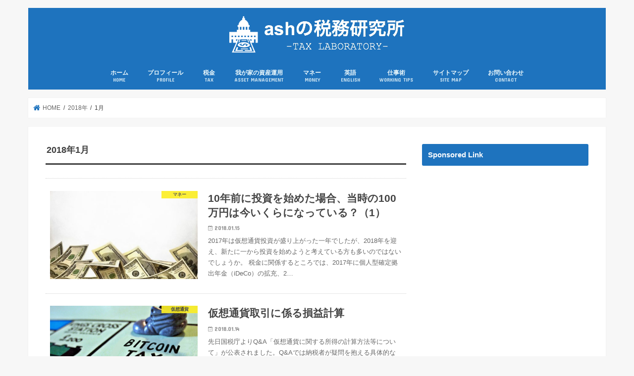

--- FILE ---
content_type: text/html; charset=UTF-8
request_url: http://illusttax.com/2018/01/
body_size: 10663
content:
<!doctype html>
<html lang="ja">

<head>
<meta charset="utf-8">
<meta http-equiv="X-UA-Compatible" content="IE=edge">
<title>1月, 2018 | ashの税務研究所</title>
<meta name="HandheldFriendly" content="True">
<meta name="MobileOptimized" content="320">
<meta name="viewport" content="width=device-width, initial-scale=1"/>


<link rel="pingback" href="http://illusttax.com/xmlrpc.php">

<!--[if IE]>
<![endif]-->

<!-- GAタグ -->
<script>
  (function(i,s,o,g,r,a,m){i['GoogleAnalyticsObject']=r;i[r]=i[r]||function(){
  (i[r].q=i[r].q||[]).push(arguments)},i[r].l=1*new Date();a=s.createElement(o),
  m=s.getElementsByTagName(o)[0];a.async=1;a.src=g;m.parentNode.insertBefore(a,m)
  })(window,document,'script','//www.google-analytics.com/analytics.js','ga');

  ga('create', 'UA-104894218-1', 'auto');
  ga('send', 'pageview');

</script>



<!-- All in One SEO Pack 3.3.5 によって Michael Torbert の Semper Fi Web Design[118,147] -->
<meta name="robots" content="noindex,follow" />

<script type="application/ld+json" class="aioseop-schema">{"@context":"https://schema.org","@graph":[{"@type":"Organization","@id":"http://illusttax.com/#organization","url":"http://illusttax.com/","name":"ash\u306e\u7a0e\u52d9\u7814\u7a76\u6240","sameAs":[]},{"@type":"WebSite","@id":"http://illusttax.com/#website","url":"http://illusttax.com/","name":"ash\u306e\u7a0e\u52d9\u7814\u7a76\u6240","publisher":{"@id":"http://illusttax.com/#organization"}},{"@type":"CollectionPage","@id":"http://illusttax.com/2026/01/#collectionpage","url":"http://illusttax.com/2026/01/","inLanguage":"ja","name":"\u6708\u5225: 1\u6708 2018","isPartOf":{"@id":"http://illusttax.com/#website"}}]}</script>
<link rel="canonical" href="http://illusttax.com/2018/01/" />
<!-- All in One SEO Pack -->
<link rel='dns-prefetch' href='//ajax.googleapis.com' />
<link rel='dns-prefetch' href='//fonts.googleapis.com' />
<link rel='dns-prefetch' href='//maxcdn.bootstrapcdn.com' />
<link rel='dns-prefetch' href='//s.w.org' />
<link rel="alternate" type="application/rss+xml" title="ashの税務研究所 &raquo; フィード" href="http://illusttax.com/feed/" />
<link rel="alternate" type="application/rss+xml" title="ashの税務研究所 &raquo; コメントフィード" href="http://illusttax.com/comments/feed/" />
		<script type="text/javascript">
			window._wpemojiSettings = {"baseUrl":"https:\/\/s.w.org\/images\/core\/emoji\/12.0.0-1\/72x72\/","ext":".png","svgUrl":"https:\/\/s.w.org\/images\/core\/emoji\/12.0.0-1\/svg\/","svgExt":".svg","source":{"concatemoji":"http:\/\/illusttax.com\/wp-includes\/js\/wp-emoji-release.min.js"}};
			!function(e,a,t){var n,r,o,i=a.createElement("canvas"),p=i.getContext&&i.getContext("2d");function s(e,t){var a=String.fromCharCode;p.clearRect(0,0,i.width,i.height),p.fillText(a.apply(this,e),0,0);e=i.toDataURL();return p.clearRect(0,0,i.width,i.height),p.fillText(a.apply(this,t),0,0),e===i.toDataURL()}function c(e){var t=a.createElement("script");t.src=e,t.defer=t.type="text/javascript",a.getElementsByTagName("head")[0].appendChild(t)}for(o=Array("flag","emoji"),t.supports={everything:!0,everythingExceptFlag:!0},r=0;r<o.length;r++)t.supports[o[r]]=function(e){if(!p||!p.fillText)return!1;switch(p.textBaseline="top",p.font="600 32px Arial",e){case"flag":return s([127987,65039,8205,9895,65039],[127987,65039,8203,9895,65039])?!1:!s([55356,56826,55356,56819],[55356,56826,8203,55356,56819])&&!s([55356,57332,56128,56423,56128,56418,56128,56421,56128,56430,56128,56423,56128,56447],[55356,57332,8203,56128,56423,8203,56128,56418,8203,56128,56421,8203,56128,56430,8203,56128,56423,8203,56128,56447]);case"emoji":return!s([55357,56424,55356,57342,8205,55358,56605,8205,55357,56424,55356,57340],[55357,56424,55356,57342,8203,55358,56605,8203,55357,56424,55356,57340])}return!1}(o[r]),t.supports.everything=t.supports.everything&&t.supports[o[r]],"flag"!==o[r]&&(t.supports.everythingExceptFlag=t.supports.everythingExceptFlag&&t.supports[o[r]]);t.supports.everythingExceptFlag=t.supports.everythingExceptFlag&&!t.supports.flag,t.DOMReady=!1,t.readyCallback=function(){t.DOMReady=!0},t.supports.everything||(n=function(){t.readyCallback()},a.addEventListener?(a.addEventListener("DOMContentLoaded",n,!1),e.addEventListener("load",n,!1)):(e.attachEvent("onload",n),a.attachEvent("onreadystatechange",function(){"complete"===a.readyState&&t.readyCallback()})),(n=t.source||{}).concatemoji?c(n.concatemoji):n.wpemoji&&n.twemoji&&(c(n.twemoji),c(n.wpemoji)))}(window,document,window._wpemojiSettings);
		</script>
		<style type="text/css">
img.wp-smiley,
img.emoji {
	display: inline !important;
	border: none !important;
	box-shadow: none !important;
	height: 1em !important;
	width: 1em !important;
	margin: 0 .07em !important;
	vertical-align: -0.1em !important;
	background: none !important;
	padding: 0 !important;
}
</style>
	<link rel='stylesheet' id='wp-block-library-css'  href='http://illusttax.com/wp-includes/css/dist/block-library/style.min.css' type='text/css' media='all' />
<link rel='stylesheet' id='aalb_basics_css-css'  href='http://illusttax.com/wp-content/plugins/amazon-associates-link-builder/css/aalb_basics.css' type='text/css' media='all' />
<link rel='stylesheet' id='toc-screen-css'  href='http://illusttax.com/wp-content/plugins/table-of-contents-plus/screen.min.css' type='text/css' media='all' />
<link rel='stylesheet' id='wordpress-popular-posts-css-css'  href='http://illusttax.com/wp-content/plugins/wordpress-popular-posts/assets/css/wpp.css' type='text/css' media='all' />
<link rel='stylesheet' id='style-css'  href='http://illusttax.com/wp-content/themes/jstork/style.css' type='text/css' media='all' />
<link rel='stylesheet' id='child-style-css'  href='http://illusttax.com/wp-content/themes/jstork_custom/style.css' type='text/css' media='all' />
<link rel='stylesheet' id='slick-css'  href='http://illusttax.com/wp-content/themes/jstork/library/css/slick.css' type='text/css' media='all' />
<link rel='stylesheet' id='shortcode-css'  href='http://illusttax.com/wp-content/themes/jstork/library/css/shortcode.css' type='text/css' media='all' />
<link rel='stylesheet' id='gf_Concert-css'  href='//fonts.googleapis.com/css?family=Concert+One' type='text/css' media='all' />
<link rel='stylesheet' id='gf_Lato-css'  href='//fonts.googleapis.com/css?family=Lato' type='text/css' media='all' />
<link rel='stylesheet' id='fontawesome-css'  href='//maxcdn.bootstrapcdn.com/font-awesome/4.7.0/css/font-awesome.min.css' type='text/css' media='all' />
<link rel='stylesheet' id='remodal-css'  href='http://illusttax.com/wp-content/themes/jstork/library/css/remodal.css' type='text/css' media='all' />
<link rel='stylesheet' id='animate-css'  href='http://illusttax.com/wp-content/themes/jstork/library/css/animate.min.css' type='text/css' media='all' />
<script type='text/javascript' src='//ajax.googleapis.com/ajax/libs/jquery/1.12.4/jquery.min.js'></script>
<script type='text/javascript'>
/* <![CDATA[ */
var wpp_params = {"sampling_active":"0","sampling_rate":"100","ajax_url":"http:\/\/illusttax.com\/wp-json\/wordpress-popular-posts\/v1\/popular-posts","ID":"","token":"d63fec1880","debug":""};
/* ]]> */
</script>
<script type='text/javascript' src='http://illusttax.com/wp-content/plugins/wordpress-popular-posts/assets/js/wpp-5.0.0.min.js'></script>
<link rel='https://api.w.org/' href='http://illusttax.com/wp-json/' />
<link rel="EditURI" type="application/rsd+xml" title="RSD" href="http://illusttax.com/xmlrpc.php?rsd" />
<link rel="wlwmanifest" type="application/wlwmanifest+xml" href="http://illusttax.com/wp-includes/wlwmanifest.xml" /> 

<style type="text/css">
body{color: #3E3E3E;}
a, #breadcrumb li.bc_homelink a::before, .authorbox .author_sns li a::before{color: #1e73be;}
a:hover{color: #E69B9B;}
.article-footer .post-categories li a,.article-footer .tags a,.accordionBtn{  background: #1e73be;  border-color: #1e73be;}
.article-footer .tags a{color:#1e73be; background: none;}
.article-footer .post-categories li a:hover,.article-footer .tags a:hover,.accordionBtn.active{ background:#E69B9B;  border-color:#E69B9B;}
input[type="text"],input[type="password"],input[type="datetime"],input[type="datetime-local"],input[type="date"],input[type="month"],input[type="time"],input[type="week"],input[type="number"],input[type="email"],input[type="url"],input[type="search"],input[type="tel"],input[type="color"],select,textarea,.field { background-color: #ffffff;}
.header{color: #ffffff;}
.bgfull .header,.header.bg,.header #inner-header,.menu-sp{background: #1e73be;}
#logo a{color: #ffffff;}
#g_nav .nav li a,.nav_btn,.menu-sp a,.menu-sp a,.menu-sp > ul:after{color: #edf9fc;}
#logo a:hover,#g_nav .nav li a:hover,.nav_btn:hover{color:#eeeeee;}
@media only screen and (min-width: 768px) {
.nav > li > a:after{background: #eeeeee;}
.nav ul {background: #666666;}
#g_nav .nav li ul.sub-menu li a{color: #f7f7f7;}
}
@media only screen and (max-width: 1165px) {
.site_description{background: #1e73be; color: #ffffff;}
}
#inner-content, #breadcrumb, .entry-content blockquote:before, .entry-content blockquote:after{background: #ffffff}
.top-post-list .post-list:before{background: #1e73be;}
.widget li a:after{color: #1e73be;}
.entry-content h2,.widgettitle,.accordion::before{background: #1e73be; color: #ffffff;}
.entry-content h3{border-color: #1e73be;}
.h_boader .entry-content h2{border-color: #1e73be; color: #3E3E3E;}
.h_balloon .entry-content h2:after{border-top-color: #1e73be;}
.entry-content ul li:before{ background: #1e73be;}
.entry-content ol li:before{ background: #1e73be;}
.post-list-card .post-list .eyecatch .cat-name,.top-post-list .post-list .eyecatch .cat-name,.byline .cat-name,.single .authorbox .author-newpost li .cat-name,.related-box li .cat-name,.carouselwrap .cat-name,.eyecatch .cat-name{background: #fcee21; color:  #444444;}
ul.wpp-list li a:before{background: #1e73be; color: #ffffff;}
.readmore a{border:1px solid #1e73be;color:#1e73be;}
.readmore a:hover{background:#1e73be;color:#fff;}
.btn-wrap a{background: #1e73be;border: 1px solid #1e73be;}
.btn-wrap a:hover{background: #E69B9B;border-color: #E69B9B;}
.btn-wrap.simple a{border:1px solid #1e73be;color:#1e73be;}
.btn-wrap.simple a:hover{background:#1e73be;}
.blue-btn, .comment-reply-link, #submit { background-color: #1e73be; }
.blue-btn:hover, .comment-reply-link:hover, #submit:hover, .blue-btn:focus, .comment-reply-link:focus, #submit:focus {background-color: #E69B9B; }
#sidebar1{color: #444444;}
.widget:not(.widget_text) a{color:#666666;}
.widget:not(.widget_text) a:hover{color:#999999;}
.bgfull #footer-top,#footer-top .inner,.cta-inner{background-color: #666666; color: #CACACA;}
.footer a,#footer-top a{color: #f7f7f7;}
#footer-top .widgettitle{color: #CACACA;}
.bgfull .footer,.footer.bg,.footer .inner {background-color: #666666;color: #CACACA;}
.footer-links li a:before{ color: #1e73be;}
.pagination a, .pagination span,.page-links a{border-color: #1e73be; color: #1e73be;}
.pagination .current,.pagination .current:hover,.page-links ul > li > span{background-color: #1e73be; border-color: #1e73be;}
.pagination a:hover, .pagination a:focus,.page-links a:hover, .page-links a:focus{background-color: #1e73be; color: #fff;}
</style>

<!-- Jetpack Open Graph Tags -->
<meta property="og:type" content="website" />
<meta property="og:title" content="2018年1月 &#8211; ashの税務研究所" />
<meta property="og:site_name" content="ashの税務研究所" />
<meta property="og:image" content="https://s0.wp.com/i/blank.jpg" />
<meta property="og:locale" content="ja_JP" />

<!-- End Jetpack Open Graph Tags -->
</head>

<body class="archive date bgnormal pannavi_on h_balloon sidebarright undo_off">
	<div id="container">

<header class="header animated fadeIn headercenter" role="banner">
<div id="inner-header" class="wrap cf">
<div id="logo" class="gf fs_m">
<p class="h1 img"><a href="http://illusttax.com"><img src="http://illusttax.com/wp-content/uploads/2017/09/logo_final_white-e1505053179789.png" alt="ashの税務研究所"></a></p>
</div>


<nav id="g_nav" role="navigation">
<ul id="menu-%e3%83%a1%e3%82%a4%e3%83%b3%e3%83%a1%e3%83%8b%e3%83%a5%e3%83%bc" class="nav top-nav cf"><li id="menu-item-129" class="menu-item menu-item-type-custom menu-item-object-custom menu-item-home menu-item-129"><a href="http://illusttax.com/">ホーム<span class="gf">HOME</span></a></li>
<li id="menu-item-133" class="menu-item menu-item-type-post_type menu-item-object-page menu-item-133"><a href="http://illusttax.com/profile/">プロフィール<span class="gf">PROFILE</span></a></li>
<li id="menu-item-190" class="menu-item menu-item-type-taxonomy menu-item-object-category menu-item-190"><a href="http://illusttax.com/category/tax/">税金<span class="gf">TAX</span></a></li>
<li id="menu-item-606" class="menu-item menu-item-type-taxonomy menu-item-object-category menu-item-606"><a href="http://illusttax.com/category/asset-investment/">我が家の資産運用<span class="gf">ASSET MANAGEMENT</span></a></li>
<li id="menu-item-192" class="menu-item menu-item-type-taxonomy menu-item-object-category menu-item-192"><a href="http://illusttax.com/category/money/">マネー<span class="gf">MONEY</span></a></li>
<li id="menu-item-191" class="menu-item menu-item-type-taxonomy menu-item-object-category menu-item-191"><a href="http://illusttax.com/category/english/">英語<span class="gf">ENGLISH</span></a></li>
<li id="menu-item-339" class="menu-item menu-item-type-taxonomy menu-item-object-category menu-item-339"><a href="http://illusttax.com/category/working-tips/">仕事術<span class="gf">WORKING TIPS</span></a></li>
<li id="menu-item-676" class="menu-item menu-item-type-post_type menu-item-object-page menu-item-676"><a href="http://illusttax.com/site-map/">サイトマップ<span class="gf">SITE MAP</span></a></li>
<li id="menu-item-130" class="menu-item menu-item-type-post_type menu-item-object-page menu-item-130"><a href="http://illusttax.com/%e3%81%8a%e5%95%8f%e3%81%84%e5%90%88%e3%82%8f%e3%81%9b/">お問い合わせ<span class="gf">CONTACT</span></a></li>
</ul></nav>

<a href="#spnavi" data-remodal-target="spnavi" class="nav_btn"><span class="text gf">menu</span></a>



</div>
</header>


<div class="remodal" data-remodal-id="spnavi" data-remodal-options="hashTracking:false">
<button data-remodal-action="close" class="remodal-close"><span class="text gf">CLOSE</span></button>
<ul id="menu-%e3%83%a1%e3%82%a4%e3%83%b3%e3%83%a1%e3%83%8b%e3%83%a5%e3%83%bc-1" class="sp_g_nav nav top-nav cf"><li class="menu-item menu-item-type-custom menu-item-object-custom menu-item-home menu-item-129"><a href="http://illusttax.com/">ホーム<span class="gf">HOME</span></a></li>
<li class="menu-item menu-item-type-post_type menu-item-object-page menu-item-133"><a href="http://illusttax.com/profile/">プロフィール<span class="gf">PROFILE</span></a></li>
<li class="menu-item menu-item-type-taxonomy menu-item-object-category menu-item-190"><a href="http://illusttax.com/category/tax/">税金<span class="gf">TAX</span></a></li>
<li class="menu-item menu-item-type-taxonomy menu-item-object-category menu-item-606"><a href="http://illusttax.com/category/asset-investment/">我が家の資産運用<span class="gf">ASSET MANAGEMENT</span></a></li>
<li class="menu-item menu-item-type-taxonomy menu-item-object-category menu-item-192"><a href="http://illusttax.com/category/money/">マネー<span class="gf">MONEY</span></a></li>
<li class="menu-item menu-item-type-taxonomy menu-item-object-category menu-item-191"><a href="http://illusttax.com/category/english/">英語<span class="gf">ENGLISH</span></a></li>
<li class="menu-item menu-item-type-taxonomy menu-item-object-category menu-item-339"><a href="http://illusttax.com/category/working-tips/">仕事術<span class="gf">WORKING TIPS</span></a></li>
<li class="menu-item menu-item-type-post_type menu-item-object-page menu-item-676"><a href="http://illusttax.com/site-map/">サイトマップ<span class="gf">SITE MAP</span></a></li>
<li class="menu-item menu-item-type-post_type menu-item-object-page menu-item-130"><a href="http://illusttax.com/%e3%81%8a%e5%95%8f%e3%81%84%e5%90%88%e3%82%8f%e3%81%9b/">お問い合わせ<span class="gf">CONTACT</span></a></li>
</ul><button data-remodal-action="close" class="remodal-close"><span class="text gf">CLOSE</span></button>
</div>










<div id="breadcrumb" class="breadcrumb inner wrap cf"><ul itemscope itemtype="http://schema.org/BreadcrumbList"><li itemprop="itemListElement" itemscope itemtype="http://schema.org/ListItem" class="bc_homelink"><a itemprop="item" href="http://illusttax.com/"><span itemprop="name"> HOME</span></a><meta itemprop="position" content="1" /></li><li><a href="http://illusttax.com/2018/">2018年</a></li><li>1月</li></ul></div><div id="content">
<div id="inner-content" class="wrap cf">
<main id="main" class="m-all t-all d-5of7 cf" role="main">
<div class="archivettl">
<h1 class="archive-title ttl-month h2">2018年1月</h1>
</div>

		<div class="top-post-list">


<article class="post-list animated fadeIn post-400 post type-post status-publish format-standard has-post-thumbnail category-money tag-pickup tag-21 article cf" role="article">
<a href="http://illusttax.com/10yrs-1000k-investment1/" rel="bookmark" title="10年前に投資を始めた場合、当時の100万円は今いくらになっている？（1）" class="cf">


<figure class="eyecatch">
<img width="486" height="290" src="http://illusttax.com/wp-content/uploads/2018/01/1make-money-dollar-usd-29022016-image-151-486x290.jpg" class="attachment-home-thum size-home-thum wp-post-image" alt="" /><span class="cat-name cat-id-10">マネー</span>
</figure>

<section class="entry-content">
<h1 class="h2 entry-title">10年前に投資を始めた場合、当時の100万円は今いくらになっている？（1）</h1>

<p class="byline entry-meta vcard">
<span class="date gf updated">2018.01.15</span>
<span class="writer name author"><span class="fn">ash</span></span>
</p>

<div class="description"><p>2017年は仮想通貨投資が盛り上がった一年でしたが、2018年を迎え、新たに一から投資を始めようと考えている方も多いのではないでしょうか。 税金に関係するところでは、2017年に個人型確定拠出年金（iDeCo）の拡充、2&#8230;</p>
</div>

</section>
</a>
</article>


<article class="post-list animated fadeIn post-395 post type-post status-publish format-standard has-post-thumbnail category-crypto-currency category-tax tag-pickup tag-15 tag-11 article cf" role="article">
<a href="http://illusttax.com/crypto-currency-tax/" rel="bookmark" title="仮想通貨取引に係る損益計算" class="cf">


<figure class="eyecatch">
<img width="486" height="290" src="http://illusttax.com/wp-content/uploads/2018/01/Bitcoin-tax-via-Michael-Carney-Pandodaily-486x290.jpg" class="attachment-home-thum size-home-thum wp-post-image" alt="" /><span class="cat-name cat-id-1">仮想通貨</span>
</figure>

<section class="entry-content">
<h1 class="h2 entry-title">仮想通貨取引に係る損益計算</h1>

<p class="byline entry-meta vcard">
<span class="date gf updated">2018.01.14</span>
<span class="writer name author"><span class="fn">ash</span></span>
</p>

<div class="description"><p>先日国税庁よりQ&amp;A「仮想通貨に関する所得の計算方法等について」が公表されました。Q&amp;Aでは納税者が疑問を抱える具体的な計算方法を一問一答形式で解説しています。Q&amp;Aでは具体的な計算方法が実際の数&#8230;</p>
</div>

</section>
</a>
</article>



</div>	
<nav class="pagination cf"></nav>

</main>
<div id="sidebar1" class="sidebar m-all t-all d-2of7 cf" role="complementary">

<div id="text-12" class="widget widget_text"><h4 class="widgettitle"><span>Sponsored Link</span></h4>			<div class="textwidget"><p><script async src="//pagead2.googlesyndication.com/pagead/js/adsbygoogle.js"></script><br />
<!-- illusttax_side --><br />
<ins class="adsbygoogle" style="display: inline-block; width: 300px; height: 600px;" data-ad-client="ca-pub-3573131038386449" data-ad-slot="2154512940"></ins><br />
<script>
(adsbygoogle = window.adsbygoogle || []).push({});
</script></p>
</div>
		</div><div id="text-2" class="widget widget_text"><h4 class="widgettitle"><span>Profile</span></h4>			<div class="textwidget"><p><strong>執筆者名：ash</strong></p>
<p>税金を分かりやすく、楽しく解説することを目的にブログを開設。個人の資産運用についても注力しています。</p>
<div class="btn-wrap aligncenter rich_yellow"><a href="http://illusttax.com/profile">詳しいプロフィールはコチラ</a></div>
<p><a href="//blog.with2.net/link/?1933362"><img title="人気ブログランキング" src="https://i2.wp.com/blog.with2.net/img/banner/banner_22.gif?w=728&#038;ssl=1" data-recalc-dims="1" /></a><br />
<a style="font-size: 1em;" href="//blog.with2.net/link/?1933362">＜ブログランキング参加しています＞</a></p>
</div>
		</div><div id="text-3" class="widget widget_text"><h4 class="widgettitle"><span>Twitter</span></h4>			<div class="textwidget"><p><a class="twitter-follow-button" href="https://twitter.com/taxashtax" data-show-count="true" data-size="large">Follow @taxashtax</a> <script>!function(d,s,id){var js,fjs=d.getElementsByTagName(s)[0],p=/^http:/.test(d.location)?'http':'https';if(!d.getElementById(id)){js=d.createElement(s);js.id=id;js.src=p+'://platform.twitter.com/widgets.js';fjs.parentNode.insertBefore(js,fjs);}}(document, 'script', 'twitter-wjs');</script><br />
<a class="twitter-timeline" href="https://twitter.com/taxashtax" data-width="336" data-height="500" data-theme="light">Tweets by taxashtax</a> <script async src="//platform.twitter.com/widgets.js" charset="utf-8"></script></p>
</div>
		</div><div id="archives-3" class="widget widget_archive"><h4 class="widgettitle"><span>月別アーカイブ</span></h4>		<ul>
				<li><a href='http://illusttax.com/2020/05/'>2020年5月 (1)</a></li>
	<li><a href='http://illusttax.com/2020/03/'>2020年3月 (4)</a></li>
	<li><a href='http://illusttax.com/2020/02/'>2020年2月 (3)</a></li>
	<li><a href='http://illusttax.com/2019/03/'>2019年3月 (1)</a></li>
	<li><a href='http://illusttax.com/2019/02/'>2019年2月 (5)</a></li>
	<li><a href='http://illusttax.com/2019/01/'>2019年1月 (1)</a></li>
	<li><a href='http://illusttax.com/2018/12/'>2018年12月 (10)</a></li>
	<li><a href='http://illusttax.com/2018/11/'>2018年11月 (2)</a></li>
	<li><a href='http://illusttax.com/2018/10/'>2018年10月 (2)</a></li>
	<li><a href='http://illusttax.com/2018/09/'>2018年9月 (1)</a></li>
	<li><a href='http://illusttax.com/2018/08/'>2018年8月 (8)</a></li>
	<li><a href='http://illusttax.com/2018/07/'>2018年7月 (15)</a></li>
	<li><a href='http://illusttax.com/2018/02/'>2018年2月 (2)</a></li>
	<li><a href='http://illusttax.com/2018/01/' aria-current="page">2018年1月 (2)</a></li>
	<li><a href='http://illusttax.com/2017/10/'>2017年10月 (5)</a></li>
	<li><a href='http://illusttax.com/2017/09/'>2017年9月 (8)</a></li>
	<li><a href='http://illusttax.com/2017/08/'>2017年8月 (2)</a></li>
		</ul>
			</div>
<div id="wpp-2" class="widget popular-posts">
<h4 class="widgettitle"><span>人気記事</span></h4>
<!-- WordPress Popular Posts -->

<ul class="wpp-list wpp-list-with-thumbnails">
<li>
<a href="http://illusttax.com/excel-vlookup/" target="_self"><img data-img-src="http://illusttax.com/wp-content/uploads/wordpress-popular-posts/217-featured-160x90.jpg" width="160" height="90" alt="" class="wpp-thumbnail wpp_featured wpp-lazyload wpp_cached_thumb" /></a>
<a href="http://illusttax.com/excel-vlookup/" class="wpp-post-title" target="_self">税務に役立つExcel仕事術① &#8211; VLOOKUP関数編</a>
 <span class="wpp-meta post-stats"><span class="wpp-date">September 14, 2017 に投稿された</span></span>
</li>
<li>
<a href="http://illusttax.com/tax-word2/" target="_self"><img data-img-src="http://illusttax.com/wp-content/uploads/wordpress-popular-posts/251-featured-160x90.png" width="160" height="90" alt="" class="wpp-thumbnail wpp_featured wpp-lazyload wpp_cached_thumb" /></a>
<a href="http://illusttax.com/tax-word2/" class="wpp-post-title" target="_self">税務で覚える英単語②「Gross income」「Net income」「File tax return」</a>
 <span class="wpp-meta post-stats"><span class="wpp-date">September 16, 2017 に投稿された</span></span>
</li>
<li>
<a href="http://illusttax.com/uscpa_license/" target="_self"><img data-img-src="http://illusttax.com/wp-content/uploads/wordpress-popular-posts/1278-featured-160x90.png" width="160" height="90" alt="" class="wpp-thumbnail wpp_featured wpp-lazyload wpp_cached_thumb" /></a>
<a href="http://illusttax.com/uscpa_license/" class="wpp-post-title" target="_self">【USCPA】USCPAライセンス手続き【合格体験記④】</a>
 <span class="wpp-meta post-stats"><span class="wpp-date">May 9, 2020 に投稿された</span></span>
</li>
<li>
<a href="http://illusttax.com/tax-treaty-183days-rule/" target="_self"><img data-img-src="http://illusttax.com/wp-content/uploads/wordpress-popular-posts/925-featured-160x90.jpg" width="160" height="90" alt="" class="wpp-thumbnail wpp_featured wpp-lazyload wpp_cached_thumb" /></a>
<a href="http://illusttax.com/tax-treaty-183days-rule/" class="wpp-post-title" target="_self">【主要国の取扱い一覧を網羅】183日ルールを徹底解説！この記事を読めば短期滞在者免税のすべてが分かります【租税条約】</a>
 <span class="wpp-meta post-stats"><span class="wpp-date">December 1, 2018 に投稿された</span></span>
</li>
<li>
<a href="http://illusttax.com/tax-english4/" target="_self"><img data-img-src="http://illusttax.com/wp-content/uploads/wordpress-popular-posts/446-featured-160x90.jpg" width="160" height="90" alt="" class="wpp-thumbnail wpp_featured wpp-lazyload wpp_cached_thumb" /></a>
<a href="http://illusttax.com/tax-english4/" class="wpp-post-title" target="_self">税務で覚える英単語④「circulate with」「PBC」「be in charge of」</a>
 <span class="wpp-meta post-stats"><span class="wpp-date">July 15, 2018 に投稿された</span></span>
</li>
</ul>

</div>
<div id="search-3" class="widget widget_search"><h4 class="widgettitle"><span>検索</span></h4><form role="search" method="get" id="searchform" class="searchform cf" action="http://illusttax.com/" >
		<input type="search" placeholder="検索する" value="" name="s" id="s" />
		<button type="submit" id="searchsubmit" ><i class="fa fa-search"></i></button>
		</form></div>


</div></div>
</div>

<footer id="footer" class="footer wow animated fadeIn" role="contentinfo">
	<div id="inner-footer" class="inner wrap cf">

	
		<div id="footer-top" class="cf">
	
											
								
							
		</div>

		
	
		<div id="footer-bottom">
						<nav role="navigation">
				<div class="footer-links cf"><ul id="menu-%e3%83%a1%e3%82%a4%e3%83%b3%e3%83%a1%e3%83%8b%e3%83%a5%e3%83%bc-2" class="footer-nav cf"><li class="menu-item menu-item-type-custom menu-item-object-custom menu-item-home menu-item-129"><a href="http://illusttax.com/">ホーム<span class="gf">HOME</span></a></li>
<li class="menu-item menu-item-type-post_type menu-item-object-page menu-item-133"><a href="http://illusttax.com/profile/">プロフィール<span class="gf">PROFILE</span></a></li>
<li class="menu-item menu-item-type-taxonomy menu-item-object-category menu-item-190"><a href="http://illusttax.com/category/tax/">税金<span class="gf">TAX</span></a></li>
<li class="menu-item menu-item-type-taxonomy menu-item-object-category menu-item-606"><a href="http://illusttax.com/category/asset-investment/">我が家の資産運用<span class="gf">ASSET MANAGEMENT</span></a></li>
<li class="menu-item menu-item-type-taxonomy menu-item-object-category menu-item-192"><a href="http://illusttax.com/category/money/">マネー<span class="gf">MONEY</span></a></li>
<li class="menu-item menu-item-type-taxonomy menu-item-object-category menu-item-191"><a href="http://illusttax.com/category/english/">英語<span class="gf">ENGLISH</span></a></li>
<li class="menu-item menu-item-type-taxonomy menu-item-object-category menu-item-339"><a href="http://illusttax.com/category/working-tips/">仕事術<span class="gf">WORKING TIPS</span></a></li>
<li class="menu-item menu-item-type-post_type menu-item-object-page menu-item-676"><a href="http://illusttax.com/site-map/">サイトマップ<span class="gf">SITE MAP</span></a></li>
<li class="menu-item menu-item-type-post_type menu-item-object-page menu-item-130"><a href="http://illusttax.com/%e3%81%8a%e5%95%8f%e3%81%84%e5%90%88%e3%82%8f%e3%81%9b/">お問い合わせ<span class="gf">CONTACT</span></a></li>
</ul></div>			</nav>
						<p class="source-org copyright">&copy;Copyright2026 <a href="http://illusttax.com/" rel="nofollow">ashの税務研究所</a>.All Rights Reserved.</p>
		</div>
	</div>
</footer>
</div>
        <script type="text/javascript">
            (function(){
                document.addEventListener('DOMContentLoaded', function(){
                    let wpp_widgets = document.querySelectorAll('.popular-posts-sr');

                    if ( wpp_widgets ) {
                        for (let i = 0; i < wpp_widgets.length; i++) {
                            let wpp_widget = wpp_widgets[i];
                            WordPressPopularPosts.theme(wpp_widget);
                        }
                    }
                });
            })();
        </script>
                <script>
            var WPPImageObserver = null;

            function wpp_load_img(img) {
                if ( ! 'imgSrc' in img.dataset || ! img.dataset.imgSrc )
                    return;

                img.src = img.dataset.imgSrc;

                if ( 'imgSrcset' in img.dataset ) {
                    img.srcset = img.dataset.imgSrcset;
                    img.removeAttribute('data-img-srcset');
                }

                img.classList.remove('wpp-lazyload');
                img.removeAttribute('data-img-src');
                img.classList.add('wpp-lazyloaded');
            }

            function wpp_observe_imgs(){
                let wpp_images = document.querySelectorAll('img.wpp-lazyload'),
                    wpp_widgets = document.querySelectorAll('.popular-posts-sr');

                if ( wpp_images.length || wpp_widgets.length ) {
                    if ( 'IntersectionObserver' in window ) {
                        WPPImageObserver = new IntersectionObserver(function(entries, observer) {
                            entries.forEach(function(entry) {
                                if (entry.isIntersecting) {
                                    let img = entry.target;
                                    wpp_load_img(img);
                                    WPPImageObserver.unobserve(img);
                                }
                            });
                        });

                        if ( wpp_images.length ) {
                            wpp_images.forEach(function(image) {
                                WPPImageObserver.observe(image);
                            });
                        }

                        if ( wpp_widgets.length ) {
                            for (var i = 0; i < wpp_widgets.length; i++) {
                                let wpp_widget_images = wpp_widgets[i].querySelectorAll('img.wpp-lazyload');

                                if ( ! wpp_widget_images.length && wpp_widgets[i].shadowRoot ) {
                                    wpp_widget_images = wpp_widgets[i].shadowRoot.querySelectorAll('img.wpp-lazyload');
                                }

                                if ( wpp_widget_images.length ) {
                                    wpp_widget_images.forEach(function(image) {
                                        WPPImageObserver.observe(image);
                                    });
                                }
                            }
                        }
                    } /** Fallback for older browsers */
                    else {
                        if ( wpp_images.length ) {
                            for (var i = 0; i < wpp_images.length; i++) {
                                wpp_load_img(wpp_images[i]);
                                wpp_images[i].classList.remove('wpp-lazyloaded');
                            }
                        }

                        if ( wpp_widgets.length ) {
                            for (var j = 0; j < wpp_widgets.length; j++) {
                                let wpp_widget = wpp_widgets[j],
                                    wpp_widget_images = wpp_widget.querySelectorAll('img.wpp-lazyload');

                                if ( ! wpp_widget_images.length && wpp_widget.shadowRoot ) {
                                    wpp_widget_images = wpp_widget.shadowRoot.querySelectorAll('img.wpp-lazyload');
                                }

                                if ( wpp_widget_images.length ) {
                                    for (var k = 0; k < wpp_widget_images.length; k++) {
                                        wpp_load_img(wpp_widget_images[k]);
                                        wpp_widget_images[k].classList.remove('wpp-lazyloaded');
                                    }
                                }
                            }
                        }
                    }
                }
            }

            document.addEventListener('DOMContentLoaded', function() {
                wpp_observe_imgs();

                // When an ajaxified WPP widget loads,
                // Lazy load its images
                document.addEventListener('wpp-onload', function(){
                    wpp_observe_imgs();
                });
            });
        </script>
        <div id="page-top">
	<a href="#header" class="pt-button" title="ページトップへ"></a>
</div>

<script>
	jQuery(document).ready(function($) {
		$(function() {
		    var showFlag = false;
		    var topBtn = $('#page-top');
		    var showFlag = false;
		
		    $(window).scroll(function () {
		        if ($(this).scrollTop() > 400) {
		            if (showFlag == false) {
		                showFlag = true;
		                topBtn.stop().addClass('pt-active');
		            }
		        } else {
		            if (showFlag) {
		                showFlag = false;
		                topBtn.stop().removeClass('pt-active');
		            }
		        }
		    });
		    // smooth scroll
		    topBtn.click(function () {
		        $('body,html').animate({
		            scrollTop: 0
		        }, 500);
		        return false;
		    });
		});
	  loadGravatars();
	});
</script>
<script>
$(function(){
	$(".widget_categories li, .widget_nav_menu li").has("ul").toggleClass("accordionMenu");
	$(".widget ul.children , .widget ul.sub-menu").after("<span class='accordionBtn'></span>");
	$(".widget ul.children , .widget ul.sub-menu").hide();
	$("ul .accordionBtn").on("click", function() {
		$(this).prev("ul").slideToggle();
		$(this).toggleClass("active");
	});
});
</script><script type='text/javascript'>
/* <![CDATA[ */
var tocplus = {"smooth_scroll":"1","visibility_show":"show","visibility_hide":"hide","width":"Auto"};
/* ]]> */
</script>
<script type='text/javascript' src='http://illusttax.com/wp-content/plugins/table-of-contents-plus/front.min.js'></script>
<script type='text/javascript' src='http://illusttax.com/wp-content/themes/jstork/library/js/libs/slick.min.js'></script>
<script type='text/javascript' src='http://illusttax.com/wp-content/themes/jstork/library/js/libs/remodal.js'></script>
<script type='text/javascript' src='http://illusttax.com/wp-content/themes/jstork/library/js/libs/masonry.pkgd.min.js'></script>
<script type='text/javascript' src='http://illusttax.com/wp-includes/js/imagesloaded.min.js'></script>
<script type='text/javascript' src='http://illusttax.com/wp-content/themes/jstork/library/js/scripts.js'></script>
<script type='text/javascript' src='http://illusttax.com/wp-content/themes/jstork/library/js/libs/modernizr.custom.min.js'></script>
<script type='text/javascript' src='http://illusttax.com/wp-includes/js/wp-embed.min.js'></script>
</body>
</html>

--- FILE ---
content_type: text/html; charset=utf-8
request_url: https://www.google.com/recaptcha/api2/aframe
body_size: 259
content:
<!DOCTYPE HTML><html><head><meta http-equiv="content-type" content="text/html; charset=UTF-8"></head><body><script nonce="GoVwQdboCzxd12CWIC6V_w">/** Anti-fraud and anti-abuse applications only. See google.com/recaptcha */ try{var clients={'sodar':'https://pagead2.googlesyndication.com/pagead/sodar?'};window.addEventListener("message",function(a){try{if(a.source===window.parent){var b=JSON.parse(a.data);var c=clients[b['id']];if(c){var d=document.createElement('img');d.src=c+b['params']+'&rc='+(localStorage.getItem("rc::a")?sessionStorage.getItem("rc::b"):"");window.document.body.appendChild(d);sessionStorage.setItem("rc::e",parseInt(sessionStorage.getItem("rc::e")||0)+1);localStorage.setItem("rc::h",'1769714259683');}}}catch(b){}});window.parent.postMessage("_grecaptcha_ready", "*");}catch(b){}</script></body></html>

--- FILE ---
content_type: text/plain
request_url: https://www.google-analytics.com/j/collect?v=1&_v=j102&a=409812623&t=pageview&_s=1&dl=http%3A%2F%2Fillusttax.com%2F2018%2F01%2F&ul=en-us%40posix&dt=1%E6%9C%88%2C%202018%20%7C%20ash%E3%81%AE%E7%A8%8E%E5%8B%99%E7%A0%94%E7%A9%B6%E6%89%80&sr=1280x720&vp=1280x720&_u=IEBAAEABAAAAACAAI~&jid=952265904&gjid=212115544&cid=796637182.1769714258&tid=UA-104894218-1&_gid=1890025041.1769714258&_r=1&_slc=1&z=2146223678
body_size: -284
content:
2,cG-R8Z8TSDEPW